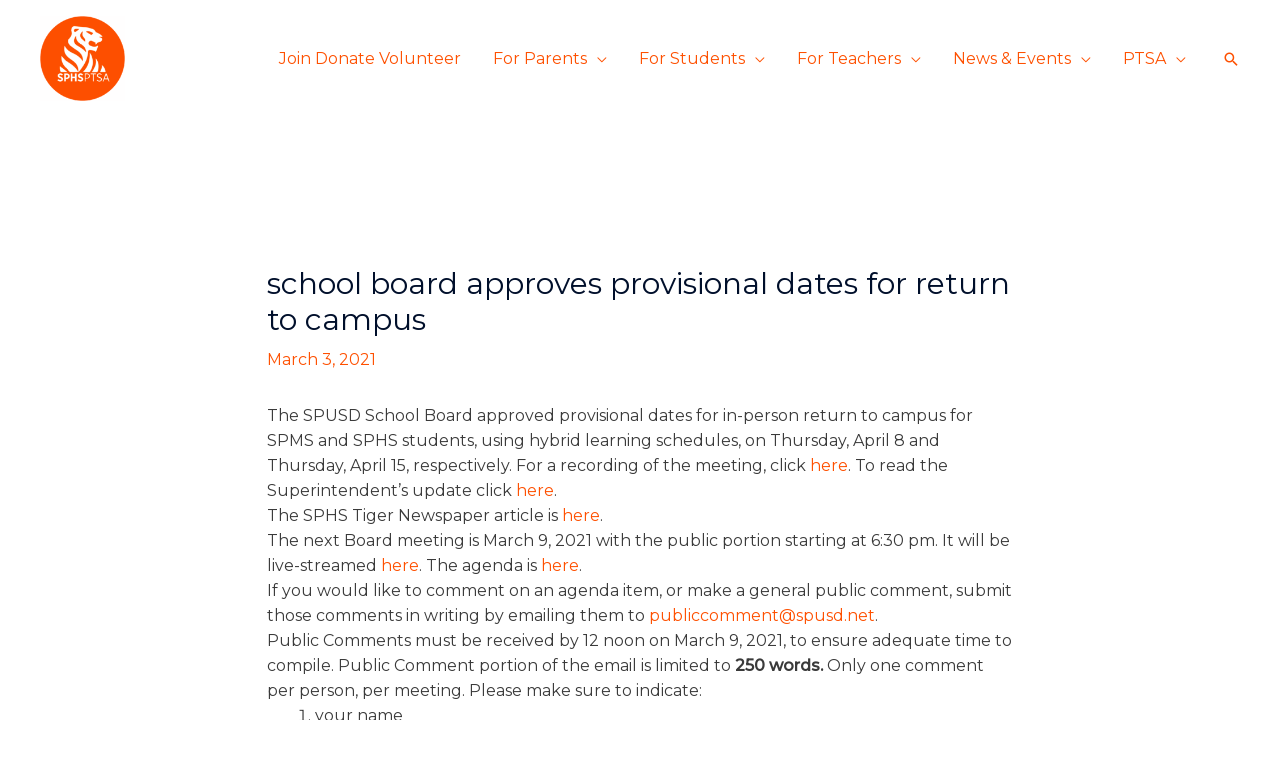

--- FILE ---
content_type: text/css
request_url: https://sphsptsa.net/wp-content/uploads/elementor/css/post-38.css?ver=1767901141
body_size: 476
content:
.elementor-kit-38{--e-global-color-primary:#FE5000;--e-global-color-secondary:#54595F;--e-global-color-text:#7A7A7A;--e-global-color-accent:#61CE70;--e-global-color-24cb6440:#FF8547;--e-global-color-612a6427:#23A455;--e-global-color-5da9ef4f:#000;--e-global-color-6f6bd1a4:#FFF;--e-global-color-6ff3f7ee:#1A6C7A;--e-global-color-5cb0070:#8AC3D0;--e-global-color-dba9e67:#66C1D5;--e-global-color-1bd2d7a:#0BB6F7;--e-global-color-842437d:#523200;--e-global-color-17a2d20:#523200;--e-global-color-ffa7eb6:#FFD200;--e-global-color-80682a3:#049C19;--e-global-color-6009b7c:#D7CCA7;--e-global-color-01667bc:#D5D5D5;--e-global-color-76892ad:#5725FF;--e-global-color-352ec6b:#0128A9;--e-global-color-9986122:#DA5707;--e-global-color-987bd31:#A4D6CC;--e-global-color-bfdd00a:#ADACAC;--e-global-typography-primary-font-family:"Roboto";--e-global-typography-primary-font-weight:600;--e-global-typography-secondary-font-family:"Roboto Slab";--e-global-typography-secondary-font-weight:400;--e-global-typography-text-font-family:"Roboto";--e-global-typography-text-font-weight:400;--e-global-typography-accent-font-family:"Roboto";--e-global-typography-accent-font-weight:500;font-size:16px;line-height:1.6em;}.elementor-kit-38 p{margin-block-end:0px;}.elementor-kit-38 a{color:var( --e-global-color-primary );}.elementor-kit-38 h2{color:#000000;}.elementor-kit-38 button,.elementor-kit-38 input[type="button"],.elementor-kit-38 input[type="submit"],.elementor-kit-38 .elementor-button{border-style:solid;border-radius:5px 5px 5px 5px;}.elementor-kit-38 input:not([type="button"]):not([type="submit"]),.elementor-kit-38 textarea,.elementor-kit-38 .elementor-field-textual{border-radius:8px 8px 8px 8px;}.elementor-section.elementor-section-boxed > .elementor-container{max-width:1140px;}.e-con{--container-max-width:1140px;}.elementor-widget:not(:last-child){margin-block-end:20px;}.elementor-element{--widgets-spacing:20px 20px;--widgets-spacing-row:20px;--widgets-spacing-column:20px;}{}h1.entry-title{display:var(--page-title-display);}@media(max-width:1024px){.elementor-section.elementor-section-boxed > .elementor-container{max-width:1024px;}.e-con{--container-max-width:1024px;}}@media(max-width:767px){.elementor-section.elementor-section-boxed > .elementor-container{max-width:767px;}.e-con{--container-max-width:767px;}}

--- FILE ---
content_type: text/css
request_url: https://sphsptsa.net/wp-content/themes/Astrachildtheme/style.css?ver=6.9
body_size: -3
content:
/*
Theme Name:   Astrachildtheme
Description:  Write here a brief description about your child-theme
Author:       SPHS PTSA Webmaster
Author URL:   Write here the author's blog or website url
Template:     astra
Version:      1.0
License:      GNU General Public License v2 or later
License URI:  http://www.gnu.org/licenses/gpl-2.0.html
Text Domain:  Astrachildtheme
*/

/* Write here your own personal stylesheet */
